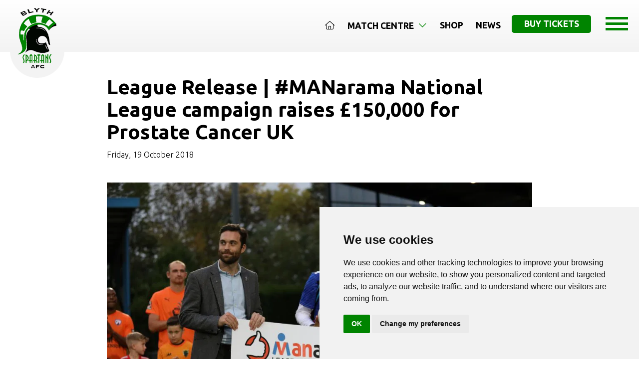

--- FILE ---
content_type: text/html; charset=utf-8
request_url: https://www.blythspartans.com/news/league-release-manarama-national-league-campaign-raises-150000-for-prostate-cancer-uk/
body_size: 5887
content:
<!doctype html>
<html lang="en" class="h-100">
<head>
    
        <!-- Google Tag Manager -->
        <script>
            (function(w,d,s,l,i){w[l]=w[l]||[];w[l].push({'gtm.start':
            new Date().getTime(),event:'gtm.js'});var f=d.getElementsByTagName(s)[0],
            j=d.createElement(s),dl=l!='dataLayer'?'&l='+l:'';j.async=true;j.src=
            'https://www.googletagmanager.com/gtm.js?id='+i+dl;f.parentNode.insertBefore(j,f);
            })(window,document,'script','dataLayer','GTM-PGRVZZP5');</script>
        <!-- End Google Tag Manager -->
        <!-- End Google Tag Manager -->
    
    <meta charset="utf-8">
    <meta name="viewport" content="width=device-width, initial-scale=1">
    <link rel="apple-touch-icon" sizes="76x76" href="/images/favicons/apple-touch-icon.png">
    <link rel="icon" type="image/png" sizes="32x32" href="/images/favicons/favicon-32x32.png">
    <link rel="icon" type="image/png" sizes="16x16" href="/images/favicons/favicon-16x16.png">
    <link rel="manifest" href="/images/favicons/site.webmanifest">
    <meta name="msapplication-TileColor" content="#da532c">
    <meta name="theme-color" content="#ffffff">
    <link async href="https://plugins.wayfresh.agency/bootstrap/523/bootstrap.min.css" rel="stylesheet" />
    <link async rel="stylesheet" href="/css/custom.css" />
    

<title>League Release | #MANarama National League campaign raises £150,000 for Prostate Cancer UK - Blyth Spartans</title>
<meta name="description" content="The ground-breaking #MANarama campaign, which saw the fifth and sixth tiers of English Football make football history through a mid-season re-brand, came to an end on Non-League Day and raised a to...">
<meta property="og:url" content="https://www.blythspartans.com/news/league-release-manarama-national-league-campaign-raises-150000-for-prostate-cancer-uk/">
<meta property="og:site_name" content="Blyth Spartans">
<meta property="og:locale" content="en_GB">
<meta property="og:type" content="Article">
<meta property="og:title" content="League Release | #MANarama National League campaign raises £150,000 for Prostate Cancer UK">
<meta property="og:image" content="https://media.wayfresh.agency/blyth-spartans/post/league-release-manarama-national-league-campaign-raises-150--159f1d0eb24.jpeg?width=1200&quality=80">
<meta property="twitter:card" content="summary_large_image">
<meta property="twitter:title" content="League Release | #MANarama National League campaign raises £150,000 for Prostate Cancer UK">
<meta property="twitter:image" content="https://media.wayfresh.agency/blyth-spartans/post/league-release-manarama-national-league-campaign-raises-150--159f1d0eb24.jpeg?width=800&quality=80">

    
    

    

    <script type="text/javascript" src="https://www.termsfeed.com/public/cookie-consent/4.0.0/cookie-consent.js" charset="UTF-8"></script>
    <script type="text/javascript" charset="UTF-8">
        document.addEventListener('DOMContentLoaded', function () {
            cookieconsent.run({ "notice_banner_type": "simple", "consent_type": "implied", "palette": "light", "language": "en", "page_load_consent_levels": ["strictly-necessary", "functionality", "tracking", "targeting"], "notice_banner_reject_button_hide": false, "preferences_center_close_button_hide": false, "page_refresh_confirmation_buttons": false, "website_name": "Blyth Spartans", "website_privacy_policy_url": "/privacy-policy/" });
        });
    </script>
</head>
<body class="d-flex flex-column h-100">

    
        <!-- Google Tag Manager (noscript) -->
        <noscript>
            <iframe src="https://www.googletagmanager.com/ns.html?id=GTM-PGRVZZP5"
                    height="0" width="0" style="display:none;visibility:hidden"></iframe>
        </noscript>
        <!-- End Google Tag Manager (noscript) -->
    
    <main class="flex-shrink-0 ">
        <header>
            <div class="container-fluid">
                <a href="/" class="logo"><img src="/images/logo.webp" alt="Blyth Spartans" height="141" width="109" /></a>
            </div>
            <!--desktop navigation-->
            <div class="nav-bar-padd">
                <nav class="navbar navbar-expand-lg justify-content-end">
                    <ul class="navbar-nav navbar-desktop">
                        
        <li class="nav-item vanish-desktop-nav">
            <a class="nav-link cool-link" aria-current="page" href="/">
                <i class="fal fa-home"></i>
            </a>
        </li>
        <li class="nav-item dropdown vanish-desktop-nav">
            <a class="nav-link cool-link" href="#" id="navbar-5740" role="button" data-bs-toggle="dropdown" aria-expanded="false">
                Match Centre <i class="fal fa-angle-down icon-rotates"></i>
            </a>
            <ul class="dropdown-menu arrow-box" aria-labelledby="navbar-5740">

                    <li><a class="dropdown-item" href="/match-centre/fixtures-and-results/">Fixtures And Results</a></li>
                    <li><a class="dropdown-item" href="/match-centre/league-table/">League Table</a></li>
                    <li><a class="dropdown-item" href="/match-centre/admission-and-season-tickets/">Admission And Season Tickets</a></li>
                    <li><a class="dropdown-item" href="/match-centre/first-team-players/">First Team Players</a></li>
                    <li><a class="dropdown-item" href="/match-centre/management-team/">Management Team</a></li>
                    <li><a class="dropdown-item" href="/match-centre/how-to-get-to-croft-park/">How To Get To Croft Park</a></li>

            </ul>
        </li>
        <li class="nav-item vanish-desktop-nav">
            <a class="nav-link cool-link" aria-current="page" href="/shop/">
                Shop
            </a>
        </li>
        <li class="nav-item vanish-desktop-nav">
            <a class="nav-link cool-link" aria-current="page" href="/news/">
                News
            </a>
        </li>





                        <li class="vanish-desktop-nav-buttons"><a href="https://blythspartansafc.ktckts.com/brand/match-tickets" target="_blank" class="btn btn-primary">Buy Tickets</a></li>
                    </ul>
                </nav>
            </div>
            <button class="navbar-toggler" type="button" data-bs-toggle="offcanvas" data-bs-target="#offcanvasNavbar" aria-controls="offcanvasNavbar" id="open-side-menu" title="Website Side Menu">
                <div class="bar"></div>
                <div class="bar"></div>
                <div class="bar"></div>
            </button>
            <div class="offcanvas offcanvas-end" tabindex="-1" id="offcanvasNavbar" aria-labelledby="offcanvasNavbarLabel">
                <div class="offcanvas-header">
                    <button type="button" class="btn-close text-reset" data-bs-dismiss="offcanvas" aria-label="Close"></button>
                </div>
                <div class="offcanvas-body">

                    <ul class="" id="main-navigation-side">
                        
        <li class="nav-item vanish-desktop-nav">
            <a class="nav-link " aria-current="page" href="/">
                <i class="fal fa-home"></i>
            </a>
        </li>
        <li class="nav-item dropdown vanish-desktop-nav">
            <a class="nav-link " href="#" id="navbar-5740" role="button" data-bs-toggle="dropdown" aria-expanded="false">
                Match Centre <i class="fal fa-angle-down icon-rotates-side"></i>
            </a>
            <ul class="dropdown-menu " aria-labelledby="navbar-5740">

                    <li><a class="dropdown-item" href="/match-centre/fixtures-and-results/">Fixtures And Results</a></li>
                    <li><a class="dropdown-item" href="/match-centre/league-table/">League Table</a></li>
                    <li><a class="dropdown-item" href="/match-centre/admission-and-season-tickets/">Admission And Season Tickets</a></li>
                    <li><a class="dropdown-item" href="/match-centre/first-team-players/">First Team Players</a></li>
                    <li><a class="dropdown-item" href="/match-centre/management-team/">Management Team</a></li>
                    <li><a class="dropdown-item" href="/match-centre/how-to-get-to-croft-park/">How To Get To Croft Park</a></li>

            </ul>
        </li>
        <li class="nav-item vanish-desktop-nav">
            <a class="nav-link " aria-current="page" href="/news/">
                News
            </a>
        </li>
        <li class="nav-item dropdown vanish-desktop-nav">
            <a class="nav-link " href="#" id="navbar-5742" role="button" data-bs-toggle="dropdown" aria-expanded="false">
                Our Club <i class="fal fa-angle-down icon-rotates-side"></i>
            </a>
            <ul class="dropdown-menu " aria-labelledby="navbar-5742">

                    <li><a class="dropdown-item" href="/our-club/staff/">Staff</a></li>
                    <li><a class="dropdown-item" href="/our-club/history/">History</a></li>
                    <li><a class="dropdown-item" href="/our-club/sponsors/">Sponsors</a></li>
                    <li><a class="dropdown-item" href="/our-club/policies/">Policies</a></li>
                    <li><a class="dropdown-item" href="/our-club/hall-of-fame/">Hall Of Fame</a></li>

            </ul>
        </li>
        <li class="nav-item dropdown vanish-desktop-nav">
            <a class="nav-link " href="#" id="navbar-5770" role="button" data-bs-toggle="dropdown" aria-expanded="false">
                Fan Zone <i class="fal fa-angle-down icon-rotates-side"></i>
            </a>
            <ul class="dropdown-menu " aria-labelledby="navbar-5770">

                    <li><a class="dropdown-item" href="/fan-zone/1899-club/">1899 Club</a></li>
                    <li><a class="dropdown-item" href="/fan-zone/matchday-hospitality/">Matchday Hospitality</a></li>
                    <li><a class="dropdown-item" href="/fan-zone/pitch-squares/">Pitch Squares</a></li>
                    <li><a class="dropdown-item" href="/fan-zone/shop/">Club Shop</a></li>
                    <li><a class="dropdown-item" href="https://blythspartansafc.ktckts.com/donation/blydonate/donate-to-the-club">Donate</a></li>
                    <li><a class="dropdown-item" href="https://www.blythsgreenarmy.co.uk/">Spartans Trust - Green Army</a></li>

            </ul>
        </li>
        <li class="nav-item dropdown vanish-desktop-nav">
            <a class="nav-link " href="#" id="navbar-5745" role="button" data-bs-toggle="dropdown" aria-expanded="false">
                Commercial <i class="fal fa-angle-down icon-rotates-side"></i>
            </a>
            <ul class="dropdown-menu " aria-labelledby="navbar-5745">

                    <li><a class="dropdown-item" href="/commercial/pitchside-advertising/">Pitchside Advertising</a></li>
                    <li><a class="dropdown-item" href="/fan-zone/matchday-hospitality/">Matchday Hospitality</a></li>

            </ul>
        </li>
        <li class="nav-item dropdown vanish-desktop-nav">
            <a class="nav-link " href="#" id="navbar-5747" role="button" data-bs-toggle="dropdown" aria-expanded="false">
                Media <i class="fal fa-angle-down icon-rotates-side"></i>
            </a>
            <ul class="dropdown-menu " aria-labelledby="navbar-5747">

                    <li><a class="dropdown-item" href="/media/bsafc-tv/">BSAFC TV</a></li>
                    <li><a class="dropdown-item" href="/media/blyth-live/">Blyth Live</a></li>

            </ul>
        </li>
        <li class="nav-item dropdown vanish-desktop-nav">
            <a class="nav-link " href="#" id="navbar-5748" role="button" data-bs-toggle="dropdown" aria-expanded="false">
                Community <i class="fal fa-angle-down icon-rotates-side"></i>
            </a>
            <ul class="dropdown-menu " aria-labelledby="navbar-5748">

                    <li><a class="dropdown-item" href="/community/walking-football/">Walking Football</a></li>
                    <li><a class="dropdown-item" href="/community/food-bank/">Food Bank</a></li>
                    <li><a class="dropdown-item" href="https://www.blythspartansjuniors.co.uk/">Blyth Spartans Juniors</a></li>

            </ul>
        </li>
        <li class="nav-item vanish-desktop-nav">
            <a class="nav-link " aria-current="page" href="/contact-us/">
                Contact Us
            </a>
        </li>





                    </ul>

                </div>
            </div>
        </header>
        



<div class="container-narrow pt-5 pb-2">
    <div class="mob-centre-lg">
        <h1>League Release | #MANarama National League campaign raises £150,000 for Prostate Cancer UK</h1>


                <p class="mb-2 fs-6">Friday, 19 October 2018</p>


    </div>
</div>





<div class="pb-6">
    

<div class="pt-4 pb-4"><div class="container-narrow"><img src="https://media.wayfresh.agency/blyth-spartans/post/league-release-manarama-national-league-campaign-raises-150--159f1d0eb24.jpeg" class="w-100 rounded-1" width="1320" alt="" srcset="https://media.wayfresh.agency/blyth-spartans/post/league-release-manarama-national-league-campaign-raises-150--159f1d0eb24.jpeg?width=1320 1320w,https://media.wayfresh.agency/blyth-spartans/post/league-release-manarama-national-league-campaign-raises-150--159f1d0eb24.jpeg?width=960 960w,https://media.wayfresh.agency/blyth-spartans/post/league-release-manarama-national-league-campaign-raises-150--159f1d0eb24.jpeg?width=700 700w,"></div></div><div class="pt-4 container-narrow"><ul><li>The #MANarama campaign made history as the first time an English Football League rebranded mid-season and raised £150,000 for Prostate Cancer UK.</li><li>In support of the campaign, <a href="http://www.vanarama.co.uk/">Vanarama</a> and sister brand <a href="http://www.motorama.com">Motorama</a> donated £50 to the charity for every van, pickup truck and car it leased. This 'lease a van, save a man' initiative is running throughout September and October.</li><li>Vanarama's cheque for £150,000 was presented to Prostate Cancer UK at the flagship game for Non-League Day between FC Halifax and Chesterfield on October 13th. The presentation party included ultra-marathon hero Kevin Webber, who had just completed seven walking marathons in seven days.</li></ul></div><div class="pt-4 container-narrow"><p>October 2018 -</p><p>The ground-breaking #MANarama campaign, which saw the fifth and sixth tiers of English Football make football history through a mid-season re-brand, came to an end on Non-League Day and raised a total of £150,000 for Prostate Cancer UK.</p><p>Vanarama</p><p>, the UK's leading commercial vehicle leasing company, powered the fundraising drive by sacrificing its naming rights for the National League, together with a vehicle leasing initiative, 'lease a van save a man', which ran throughout September and October. A cheque for £150,000 was presented at the flagship BT Sport televised game for Non-League day between FC Halifax and Chesterfield. The presentation took place ahead of the game when ultra-marathon hero Kevin Webber, who had just completed seven walking marathons in seven days, was given a guard of honour by both sets of fans.</p><p>£150,000 was raised by Vanarama in just 43 days by donating £50 for every vehicle it leased from the start of September until Non-League day on October 13th. Within that time a staggering 688 men would have died from prostate cancer, highlighting just how important it is that more men are made aware of the most common cancer in men. Prostate Cancer UK became the National League's first official sponsor for the 2018/19 season and this year's Non-League Day was given added significance by the presence of Webber.</p><p>Diagnosed with incurable prostate cancer in November 2014 and told he could have as little as two years left to live, the remarkable Webber has raised thousands for the charity in a series of epic endurance events and in the build-up to Non-League Day he walked more than 180 miles from Blyth Spartans to FC Halifax Town. In total, he visited 10 National League clubs, hand-delivering unique captains' armbands to be worn by all MANarama teams on Non-League Day. The bright orange band, which includes the iconic Prostate Cancer UK logo, illustrated the clubs' united stand against the most common cancer in men.</p><p>Also joining the fight was Sky Sports television pundit and Prostate Cancer UK ambassador Jeff Stelling, who posed with one of the armbands alongside Hartlepool United skipper Andrew Davies ahead of their away clash at Leyton Orient.</p><p>Andy Alderson, Vanarama CEO and Founder said:</p><p>"At Vanarama we're thrilled with the amount of money we've been able to raise for Prostate Cancer UK. The MANarama campaign brought together three great organisations with one main goal - to raise awareness and funds in the fight against the most common cancer in men.</p><p>"We've managed to get to this total because of our wonderful Vanarama customers, and if you've leased a van from us in the last 45 days, you have helped save a man. Hopefully the money donated to Prostate Cancer UK can play a small part in one day beating this truly terrible disease."</p><p>Angela Culhane, Chief Executive of Prostate Cancer UK, said:</p><p>"We're thrilled with the continued success of Non-League Day, and to pick up a cheque from Vanarama for £150,000 is a wonderful end to this campaign.</p><p>"In many ways, there was no better person to collect it on our behalf than the extraordinary Kevin Webber. He's no stranger to extreme activities, and by embarking on an epic 10-club excursion in the north of the country he's selflessly spread a powerful and personal message about this deadly disease, utilising the power of football and the communities that bring those clubs to life.</p><p>"Kevin is an inspiration and we also thank the National League for making us their first ever charity partners and everyone who has embraced the brilliant MANarama campaign that has caught the imagination so much.</p><p>"There is real momentum building now in the fight against this disease, and the vital next step is to work towards a screening programme to catch more prostate cancers early and save more lives. Thanks to this exciting campaign we can move a step closer to making this a reality."</p><p>National League Chief Executive Michael Tattersall, who walked alongside Webber in the final day of his challenge, said:</p><p>"We're delighted at the response of our temporary - and historic - rebranding to the MANarama National League over the past six weeks and it's wonderful to see so much money and awareness raised to aid the fight against prostate cancer.</p><p>"We are proud to have Prostate Cancer UK as our first ever charity partner and look forward to working with them more going forward.</p><p>"This deadly disease has no boundaries, so it's been incredibly inspiring to see Kevin Webber raise so much awareness within many of our membership. He's a remarkable man doing remarkable things and we will continue to stand alongside him and everyone affected by prostate cancer."</p></div>

</div>















      

    </main>
    <footer class="mt-auto">
        <div class="container-lg pt-6 pb-5">
            <div class="row">
                <div class="col-lg-5 mob-centre-lg second-mob-lg">

                    <a href="/"><img src="/images/logo-large.webp" alt="Blyth Spartans A.F.C" height="237" width="140" class="logo-footer" /></a>

                </div>
                <div class="col-lg-7 align-right mob-centre-lg">
                    <p class="fs-1 m-0 p-0 text-uppercase"><strong>Blyth <span class="primary">Spartans</span> A.F.C</strong></p>
                    <p class="fs-2 m-0 p-0">Your community club</p>

                    <address>Croft Park | Plessey Rd | Blyth | Northumberland | NE24 3JE</address>
                    <hr class="rule-right rule-primary" />
                    <ul>
                        <li><a href="/terms-and-conditions/">Terms</a></li>
                        <li><a href="/privacy-policy/">Privacy Policy</a></li>
                        <li><a href="/new-web-design-for-blyth-spartans/">Blyth Web Design</a> By <a href="https://www.wayfresh.co.uk" target="_blank">wayfresh</a></li>
                    </ul>
                    <div class="socials">
                        <a href="https://www.facebook.com/blythspartansafc/" target="_blank" rel="nofollow"><i class="fab fa-facebook"></i></a>
                        <a href="https://twitter.com/blyth_spartans" target="_blank" rel="nofollow"><i class="fab fa-x-twitter"></i></a>
                        <a href="https://www.youtube.com/user/bsafctv" target="_blank" rel="nofollow"><i class="fab fa-youtube"></i></a>
                        <a href="https://www.instagram.com/blyth_spartans/" target="_blank" rel="nofollow"><i class="fab fa-instagram"></i></a>
                    </div>
                </div>
            </div>
        </div>
    </footer>
    <link href="https://fonts.googleapis.com/css2?family=Ubuntu:wght@300;700&display=swap" rel="stylesheet">
    <script defer src="https://kit.fontawesome.com/61484633a6.js" crossorigin="anonymous"></script>
    <script defer src="https://cdn.jsdelivr.net/npm/bootstrap@5.2.3/dist/js/bootstrap.bundle.min.js" integrity="sha384-kenU1KFdBIe4zVF0s0G1M5b4hcpxyD9F7jL+jjXkk+Q2h455rYXK/7HAuoJl+0I4" crossorigin="anonymous"></script>
    <script defer src="https://ajax.googleapis.com/ajax/libs/jquery/3.5.1/jquery.min.js"></script>
    <script defer src="/lib/lazy/jquery.lazyload.min.js"></script>
    
    

    <script defer src="/lib/lazy/init.js"></script>
    <script defer src="/lib/slidedown/init.js"></script>
    <script defer src="//embed.typeform.com/next/embed.js"></script>

<script defer src="https://static.cloudflareinsights.com/beacon.min.js/vcd15cbe7772f49c399c6a5babf22c1241717689176015" integrity="sha512-ZpsOmlRQV6y907TI0dKBHq9Md29nnaEIPlkf84rnaERnq6zvWvPUqr2ft8M1aS28oN72PdrCzSjY4U6VaAw1EQ==" data-cf-beacon='{"version":"2024.11.0","token":"43e6e436795e4c2e96ab73b0cdf2253c","r":1,"server_timing":{"name":{"cfCacheStatus":true,"cfEdge":true,"cfExtPri":true,"cfL4":true,"cfOrigin":true,"cfSpeedBrain":true},"location_startswith":null}}' crossorigin="anonymous"></script>
</body>
</html>